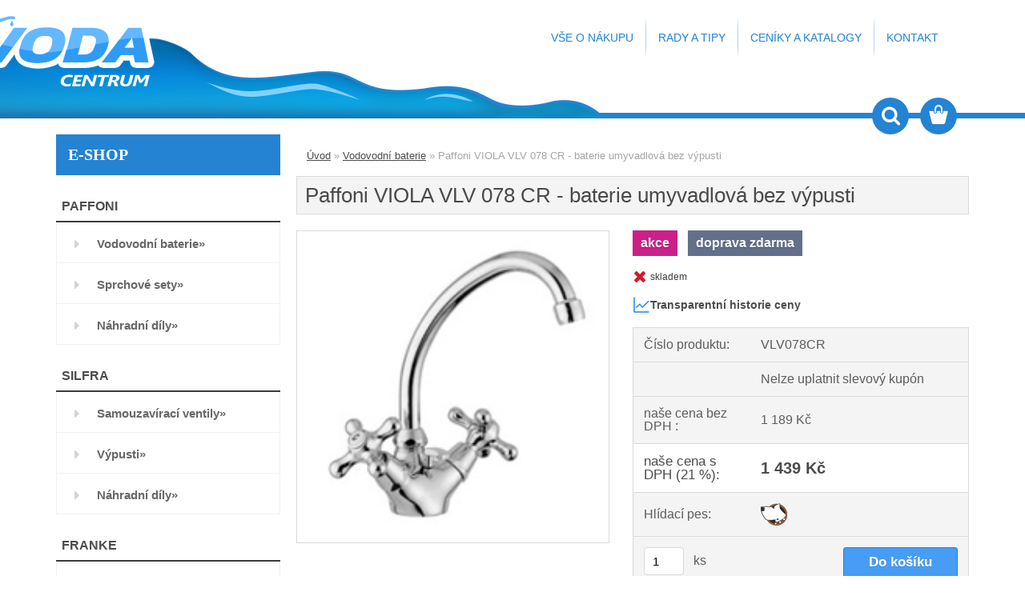

--- FILE ---
content_type: text/html; charset=utf-8
request_url: https://www.vodacentrum.cz/Paffoni-VIOLA-VLV-078-CR-baterie-umyvadlova-bez-vypusti-d1598.htm
body_size: 21150
content:


        <!DOCTYPE html>
    <html xmlns:og="http://ogp.me/ns#" xmlns:fb="http://www.facebook.com/2008/fbml" lang="cs" class="tmpl__3rs13">
      <head>
          <script>
              window.cookie_preferences = getCookieSettings('cookie_preferences');
              window.cookie_statistics = getCookieSettings('cookie_statistics');
              window.cookie_marketing = getCookieSettings('cookie_marketing');

              function getCookieSettings(cookie_name) {
                  if (document.cookie.length > 0)
                  {
                      cookie_start = document.cookie.indexOf(cookie_name + "=");
                      if (cookie_start != -1)
                      {
                          cookie_start = cookie_start + cookie_name.length + 1;
                          cookie_end = document.cookie.indexOf(";", cookie_start);
                          if (cookie_end == -1)
                          {
                              cookie_end = document.cookie.length;
                          }
                          return unescape(document.cookie.substring(cookie_start, cookie_end));
                      }
                  }
                  return false;
              }
          </script>
                    <script async src="https://www.googletagmanager.com/gtag/js?id="></script>
                            <script>
                    window.dataLayer = window.dataLayer || [];
                    function gtag(){dataLayer.push(arguments)};
                    gtag('consent', 'default', {
                        'ad_storage': String(window.cookie_marketing) !== 'false' ? 'granted' : 'denied',
                        'analytics_storage': String(window.cookie_statistics) !== 'false' ? 'granted' : 'denied',
                        'ad_personalization': String(window.cookie_statistics) !== 'false' ? 'granted' : 'denied',
                        'ad_user_data': String(window.cookie_statistics) !== 'false' ? 'granted' : 'denied'
                    });
                    dataLayer.push({
                        'event': 'default_consent'
                    });
                </script>
                        <title>Vodovodní baterie | Paffoni VIOLA VLV 078 CR - baterie umyvadlová bez výpusti | Vodacentrum.cz | Funkční i elegantní dřezy, baterie a digestoře</title>
        <script type="text/javascript">var action_unavailable='action_unavailable';var id_language = 'cs';var id_country_code = 'CZ';var language_code = 'cs-CZ';var path_request = '/request.php';var type_request = 'POST';var cache_break = "2517"; var enable_console_debug = false; var enable_logging_errors = false;var administration_id_language = 'cs';var administration_id_country_code = 'CZ';</script>          <script type="text/javascript" src="//ajax.googleapis.com/ajax/libs/jquery/1.8.3/jquery.min.js"></script>
          <script type="text/javascript" src="//code.jquery.com/ui/1.12.1/jquery-ui.min.js" ></script>
                  <script src="/wa_script/js/jquery.hoverIntent.minified.js?_=2025-01-14-11-59" type="text/javascript"></script>
        <script type="text/javascript" src="/admin/jscripts/jquery.qtip.min.js?_=2025-01-14-11-59"></script>
                  <script src="/wa_script/js/jquery.selectBoxIt.min.js?_=2025-01-14-11-59" type="text/javascript"></script>
                  <script src="/wa_script/js/bs_overlay.js?_=2025-01-14-11-59" type="text/javascript"></script>
        <script src="/wa_script/js/bs_design.js?_=2025-01-14-11-59" type="text/javascript"></script>
        <script src="/admin/jscripts/wa_translation.js?_=2025-01-14-11-59" type="text/javascript"></script>
        <link rel="stylesheet" type="text/css" href="/css/jquery.selectBoxIt.wa_script.css?_=2025-01-14-11-59" media="screen, projection">
        <link rel="stylesheet" type="text/css" href="/css/jquery.qtip.lupa.css?_=2025-01-14-11-59">
        
                  <script src="/wa_script/js/jquery.colorbox-min.js?_=2025-01-14-11-59" type="text/javascript"></script>
          <link rel="stylesheet" type="text/css" href="/css/colorbox.css?_=2025-01-14-11-59">
          <script type="text/javascript">
            jQuery(document).ready(function() {
              (function() {
                function createGalleries(rel) {
                  var regex = new RegExp(rel + "\\[(\\d+)]"),
                      m, group = "g_" + rel, groupN;
                  $("a[rel*=" + rel + "]").each(function() {
                    m = regex.exec(this.getAttribute("rel"));
                    if(m) {
                      groupN = group + m[1];
                    } else {
                      groupN = group;
                    }
                    $(this).colorbox({
                      rel: groupN,
                      slideshow:false,
                       maxWidth: "85%",
                       maxHeight: "85%",
                       returnFocus: false
                    });
                  });
                }
                createGalleries("lytebox");
                createGalleries("lyteshow");
              })();
            });</script>
          <script type="text/javascript">
      function init_products_hovers()
      {
        jQuery(".product").hoverIntent({
          over: function(){
            jQuery(this).find(".icons_width_hack").animate({width: "130px"}, 300, function(){});
          } ,
          out: function(){
            jQuery(this).find(".icons_width_hack").animate({width: "10px"}, 300, function(){});
          },
          interval: 40
        });
      }
      jQuery(document).ready(function(){

        jQuery(".param select, .sorting select").selectBoxIt();

        jQuery(".productFooter").click(function()
        {
          var $product_detail_link = jQuery(this).parent().find("a:first");

          if($product_detail_link.length && $product_detail_link.attr("href"))
          {
            window.location.href = $product_detail_link.attr("href");
          }
        });
        init_products_hovers();
        
        ebar_details_visibility = {};
        ebar_details_visibility["user"] = false;
        ebar_details_visibility["basket"] = false;

        ebar_details_timer = {};
        ebar_details_timer["user"] = setTimeout(function(){},100);
        ebar_details_timer["basket"] = setTimeout(function(){},100);

        function ebar_set_show($caller)
        {
          var $box_name = $($caller).attr("id").split("_")[0];

          ebar_details_visibility["user"] = false;
          ebar_details_visibility["basket"] = false;

          ebar_details_visibility[$box_name] = true;

          resolve_ebar_set_visibility("user");
          resolve_ebar_set_visibility("basket");
        }

        function ebar_set_hide($caller)
        {
          var $box_name = $($caller).attr("id").split("_")[0];

          ebar_details_visibility[$box_name] = false;

          clearTimeout(ebar_details_timer[$box_name]);
          ebar_details_timer[$box_name] = setTimeout(function(){resolve_ebar_set_visibility($box_name);},300);
        }

        function resolve_ebar_set_visibility($box_name)
        {
          if(   ebar_details_visibility[$box_name]
             && jQuery("#"+$box_name+"_detail").is(":hidden"))
          {
            jQuery("#"+$box_name+"_detail").slideDown(300);
          }
          else if(   !ebar_details_visibility[$box_name]
                  && jQuery("#"+$box_name+"_detail").not(":hidden"))
          {
            jQuery("#"+$box_name+"_detail").slideUp(0, function() {
              $(this).css({overflow: ""});
            });
          }
        }

        
        jQuery("#user_icon").hoverIntent({
          over: function(){
            ebar_set_show(this);
            jQuery("#ebar_right_content .img_cart, #basket_icon").qtip("hide");
          } ,
          out: function(){
            ebar_set_hide(this);
          },
          interval: 40
        });
        
        jQuery("#user_icon").click(function(e)
        {
          if(jQuery(e.target).attr("id") == "user_icon")
          {
            window.location.href = "https://www.vodacentrum.cz/vodoinstalacni-a-sanitarni-technika/e-login/";
          }
        });

        jQuery("#basket_icon").click(function(e)
        {
          if(jQuery(e.target).attr("id") == "basket_icon")
          {
            window.location.href = "https://www.vodacentrum.cz/vodoinstalacni-a-sanitarni-technika/e-basket/";
          }
        });
      BS.Basket.$default_top_basket = false;
      });
    </script>        <meta http-equiv="Content-language" content="cs">
        <meta http-equiv="Content-Type" content="text/html; charset=utf-8">
        <meta name="language" content="czech">
        <meta name="keywords" content="paffoni,viola,vlv,078,baterie,umyvadlová,bez,výpusti">
        <meta name="description" content="Baterie umyvadlová bez výpusti
Série - VIOLA
Materiál - Chrom
Tuto baterii lze objednat také v následujících barvách:
CO - chrom/zlato, CC - bílá/">
        <meta name="revisit-after" content="1 Days">
        <meta name="distribution" content="global">
        <meta name="expires" content="never">
                  <meta name="expires" content="never">
                    <link rel="previewimage" href="https://www.vodacentrum.cz/fotky38235/fotos/_vyr_1598vlv078.jpg" />
                    <link rel="canonical" href="https://www.vodacentrum.cz/Paffoni-VIOLA-VLV-078-CR-baterie-umyvadlova-bez-vypusti-d1598.htm?tab=description"/>
          <meta property="og:image" content="http://www.vodacentrum.cz/fotky38235/fotos/_vyr_1598vlv078.jpg" />
<meta property="og:image:secure_url" content="https://www.vodacentrum.cz/fotky38235/fotos/_vyr_1598vlv078.jpg" />
<meta property="og:image:type" content="image/jpeg" />

<meta name="google-site-verification" content="kD3JbxwyH55Qv-BarqA1YZDdFQA8QPGpM71RCif7M68"/>            <meta name="robots" content="index, follow">
                      <link href="//www.vodacentrum.cz/fotky38235/voda_favicon.ico" rel="icon" type="image/x-icon">
          <link rel="shortcut icon" type="image/x-icon" href="//www.vodacentrum.cz/fotky38235/voda_favicon.ico">
                  <link rel="stylesheet" type="text/css" href="/css/lang_dependent_css/lang_cs.css?_=2025-01-14-11-59" media="screen, projection">
                <link rel='stylesheet' type='text/css' href='/wa_script/js/styles.css?_=2025-01-14-11-59'>
        <script language='javascript' type='text/javascript' src='/wa_script/js/javascripts.js?_=2025-01-14-11-59'></script>
        <script language='javascript' type='text/javascript' src='/wa_script/js/check_tel.js?_=2025-01-14-11-59'></script>
          <script src="/assets/javascripts/buy_button.js?_=2025-01-14-11-59"></script>
            <script type="text/javascript" src="/wa_script/js/bs_user.js?_=2025-01-14-11-59"></script>
        <script type="text/javascript" src="/wa_script/js/bs_fce.js?_=2025-01-14-11-59"></script>
        <script type="text/javascript" src="/wa_script/js/bs_fixed_bar.js?_=2025-01-14-11-59"></script>
        <script type="text/javascript" src="/bohemiasoft/js/bs.js?_=2025-01-14-11-59"></script>
        <script src="/wa_script/js/jquery.number.min.js?_=2025-01-14-11-59" type="text/javascript"></script>
        <script type="text/javascript">
            BS.User.id = 38235;
            BS.User.domain = "vodoinstalacni-a-sanitarni-technika";
            BS.User.is_responsive_layout = true;
            BS.User.max_search_query_length = 50;
            BS.User.max_autocomplete_words_count = 5;

            WA.Translation._autocompleter_ambiguous_query = ' Hledavý výraz je pro našeptávač příliš obecný. Zadejte prosím další znaky, slova nebo pokračujte odesláním formuláře pro vyhledávání.';
            WA.Translation._autocompleter_no_results_found = ' Nebyly nalezeny žádné produkty ani kategorie.';
            WA.Translation._error = " Chyba";
            WA.Translation._success = " Nastaveno";
            WA.Translation._warning = " Upozornění";
            WA.Translation._multiples_inc_notify = '<p class="multiples-warning"><strong>Tento produkt je možné objednat pouze v násobcích #inc#. </strong><br><small>Vámi zadaný počet kusů byl navýšen dle tohoto násobku.</small></p>';
            WA.Translation._shipping_change_selected = " Změnit...";
            WA.Translation._shipping_deliver_to_address = " Zásilka bude doručena na zvolenou adresu";

            BS.Design.template = {
              name: "3rs13",
              is_selected: function(name) {
                if(Array.isArray(name)) {
                  return name.indexOf(this.name) > -1;
                } else {
                  return name === this.name;
                }
              }
            };
            BS.Design.isLayout3 = true;
            BS.Design.templates = {
              TEMPLATE_ARGON: "argon",TEMPLATE_NEON: "neon",TEMPLATE_CARBON: "carbon",TEMPLATE_XENON: "xenon",TEMPLATE_AURUM: "aurum",TEMPLATE_CUPRUM: "cuprum",TEMPLATE_ERBIUM: "erbium",TEMPLATE_CADMIUM: "cadmium",TEMPLATE_BARIUM: "barium",TEMPLATE_CHROMIUM: "chromium",TEMPLATE_SILICIUM: "silicium",TEMPLATE_IRIDIUM: "iridium",TEMPLATE_INDIUM: "indium",TEMPLATE_OXYGEN: "oxygen",TEMPLATE_HELIUM: "helium",TEMPLATE_FLUOR: "fluor",TEMPLATE_FERRUM: "ferrum",TEMPLATE_TERBIUM: "terbium",TEMPLATE_URANIUM: "uranium",TEMPLATE_ZINCUM: "zincum",TEMPLATE_CERIUM: "cerium",TEMPLATE_KRYPTON: "krypton",TEMPLATE_THORIUM: "thorium",TEMPLATE_ETHERUM: "etherum",TEMPLATE_KRYPTONIT: "kryptonit",TEMPLATE_TITANIUM: "titanium",TEMPLATE_PLATINUM: "platinum"            };
        </script>
                  <script src="/js/progress_button/modernizr.custom.js"></script>
                      <link rel="stylesheet" type="text/css" href="/bower_components/owl.carousel/dist/assets/owl.carousel.min.css" />
            <link rel="stylesheet" type="text/css" href="/bower_components/owl.carousel/dist/assets/owl.theme.default.min.css" />
            <script src="/bower_components/owl.carousel/dist/owl.carousel.min.js"></script>
                    <link rel="stylesheet" type="text/css" href="//static.bohemiasoft.com/jave/style.css?_=2025-01-14-11-59" media="screen">
                    <link rel="stylesheet" type="text/css" href="/css/font-awesome.4.7.0.min.css" media="screen">
          <link rel="stylesheet" type="text/css" href="/sablony/nove/3rs13/3rs13blue/css/product_var3.css?_=2025-01-14-11-59" media="screen">
                    <link rel="stylesheet"
                type="text/css"
                id="tpl-editor-stylesheet"
                href="/sablony/nove/3rs13/3rs13blue/css/colors.css?_=2025-01-14-11-59"
                media="screen">

          <meta name="viewport" content="width=device-width, initial-scale=1.0">
          <link rel="stylesheet" 
                   type="text/css" 
                   href="https://static.bohemiasoft.com/custom-css/argon.css?_1764923345" 
                   media="screen">            <script src="//static.bohemiasoft.com/jave/js/jquery.masonry.min.js?_=2025-01-14-11-59" type="text/javascript"></script>
            <style type="text/css">
               <!--#site_logo{
                  width: 275px;
                  height: 100px;
                  background-image: url('/fotky38235/design_setup/images/custom_image_logo.png?cache_time=1463386774');
                  background-repeat: no-repeat;
                  
                }html body .myheader { 
          background-image: url('/fotky38235/design_setup/images/custom_image_centerpage.png?cache_time=1463386774');
          border: black;
          background-repeat: no-repeat;
          background-position: 50% 0%;
          background-color: #ffffff;
        }#page_background{
                  background-image: none;
                  background-repeat: repeat;
                  background-position: 0px 0px;
                  background-color: #fafafa;
                }.bgLupa{
                  padding: 0;
                  border: none;
                }

 :root { 
 }
-->
                </style>          <link rel="stylesheet" type="text/css" href="/fotky38235/design_setup/css/user_defined.css?_=1466575547" media="screen, projection">
                    <script type="text/javascript" src="/admin/jscripts/wa_dialogs.js?_=2025-01-14-11-59"></script>
        <script async src="https://www.googletagmanager.com/gtag/js?id=UA-85788238-1"></script><script>
window.dataLayer = window.dataLayer || [];
function gtag(){dataLayer.push(arguments);}
gtag('js', new Date());
gtag('config', 'AW-827331898', { debug_mode: true });
gtag('config', 'UA-85788238-1', { debug_mode: true });
</script>        <script type="text/javascript" src="/wa_script/js/search_autocompleter.js?_=2025-01-14-11-59"></script>
                <link rel="stylesheet" type="text/css" href="/assets/vendor/magnific-popup/magnific-popup.css" />
      <script src="/assets/vendor/magnific-popup/jquery.magnific-popup.js"></script>
      <script type="text/javascript">
        BS.env = {
          decPoint: ",",
          basketFloatEnabled: false        };
      </script>
      <script type="text/javascript" src="/node_modules/select2/dist/js/select2.min.js"></script>
      <script type="text/javascript" src="/node_modules/maximize-select2-height/maximize-select2-height.min.js"></script>
      <script type="text/javascript">
        (function() {
          $.fn.select2.defaults.set("language", {
            noResults: function() {return " Nenalezeny žádné položky"},
            inputTooShort: function(o) {
              var n = o.minimum - o.input.length;
              return " Prosím zadejte #N# nebo více znaků.".replace("#N#", n);
            }
          });
          $.fn.select2.defaults.set("width", "100%")
        })();

      </script>
      <link type="text/css" rel="stylesheet" href="/node_modules/select2/dist/css/select2.min.css" />
      <script type="text/javascript" src="/wa_script/js/countdown_timer.js?_=2025-01-14-11-59"></script>
      <script type="text/javascript" src="/wa_script/js/app.js?_=2025-01-14-11-59"></script>
      <script type="text/javascript" src="/node_modules/jquery-validation/dist/jquery.validate.min.js"></script>

      
          </head>
      <body class="lang-cs layout3 not-home page-product-detail page-product-1598 basket-empty slider_available template-slider-custom vat-payer-y alternative-currency-n" >
        <a name="topweb"></a>
        
  <div id="responsive_layout_large"></div><div id="page">    <script type="text/javascript">
      var responsive_articlemenu_name = ' Menu';
      var responsive_eshopmenu_name = ' E-shop';
    </script>
        <link rel="stylesheet" type="text/css" href="/css/masterslider.css?_=2025-01-14-11-59" media="screen, projection">
    <script type="text/javascript" src="/js/masterslider.min.js"></script>
    <div class="myheader">
                <div class="navigate_bar">
            <div class="logo-wrapper">
            <a id="site_logo" href="//www.vodacentrum.cz" class="mylogo" aria-label="Logo"></a>
    </div>
                        <!--[if IE 6]>
    <style>
    #main-menu ul ul{visibility:visible;}
    </style>
    <![endif]-->

    
    <div id="topmenu"><!-- TOPMENU -->
            <div id="main-menu" class="">
                 <ul>
            <li class="eshop-menu-home">
              <a href="//www.vodacentrum.cz" class="top_parent_act" aria-label="Homepage">
                              </a>
            </li>
          </ul>
          
<ul><li class="eshop-menu-3 eshop-menu-order-1 eshop-menu-odd"><a href="/VSE-O-NAKUPU-a3_0.htm"  class="top_parent">VŠE O NÁKUPU</a> <ul><!--[if lte IE 7]><table><tr><td><![endif]--> <li class="eshop-submenu-3"><a href="/Doprava-a-platba-a3_3.htm" >Doprava a platba</a></li><li class="eshop-submenu-4"><a href="/Obchodni-podminky-a3_4.htm" >Obchodní podmínky</a></li><li class="eshop-submenu-6"><a href="/Reklamacni-rad-a3_6.htm" >Reklamační řád</a></li> <!--[if lte IE 7]></td></tr></table><![endif]--></ul> 
</li></ul>
<ul><li class="eshop-menu-2 eshop-menu-order-2 eshop-menu-even"><a href="/RADY-A-TIPY-a2_0.htm"  class="top_parent">RADY A TIPY</a>
</li></ul>
<ul><li class="eshop-menu-4 eshop-menu-order-3 eshop-menu-odd"><a href="/CENIKY-A-KATALOGY-a4_0.htm"  class="top_parent">CENÍKY A KATALOGY</a>
</li></ul>
<ul><li class="eshop-menu-5 eshop-menu-order-4 eshop-menu-even"><a href="/KONTAKT-a5_0.htm"  class="top_parent">KONTAKT</a> <ul><!--[if lte IE 7]><table><tr><td><![endif]--> <li class="eshop-submenu-5"><a href="/O-nas-a5_5.htm" >O nás</a></li> <!--[if lte IE 7]></td></tr></table><![endif]--></ul> 
</li></ul>      </div>
    </div><!-- END TOPMENU -->
        <div id="search">
      <form name="search" id="searchForm" action="/search-engine.htm" method="GET" enctype="multipart/form-data">
        <label for="q" class="title_left2"> Hľadanie</label>
        <p>
          <input name="slovo" type="text" class="inputBox" id="q" placeholder=" Zadejte text vyhledávání" maxlength="50">
          
          <input type="hidden" id="source_service" value="www.webareal.cz">
        </p>
        <div class="wrapper_search_submit">
          <input type="submit" class="search_submit" aria-label="search" name="search_submit" value="">
        </div>
        <div id="search_setup_area">
          <input id="hledatjak2" checked="checked" type="radio" name="hledatjak" value="2">
          <label for="hledatjak2">Hledat ve zboží</label>
          <br />
          <input id="hledatjak1"  type="radio" name="hledatjak" value="1">
          <label for="hledatjak1">Hledat v článcích</label>
                    <script type="text/javascript">
            function resolve_search_mode_visibility()
            {
              if (jQuery('form[name=search] input').is(':focus'))
              {
                if (jQuery('#search_setup_area').is(':hidden'))
                {
                  jQuery('#search_setup_area').slideDown(400);
                }
              }
              else
              {
                if (jQuery('#search_setup_area').not(':hidden'))
                {
                  jQuery('#search_setup_area').slideUp(400);
                }
              }
            }

            $('form[name=search] input').click(function() {
              this.focus();
            });

            jQuery('form[name=search] input')
                .focus(function() {
                  resolve_search_mode_visibility();
                })
                .blur(function() {
                  setTimeout(function() {
                    resolve_search_mode_visibility();
                  }, 1000);
                });

          </script>
                  </div>
      </form>
    </div>
          </div>
          </div>
    <div id="page_background">      <div class="hack-box"><!-- HACK MIN WIDTH FOR IE 5, 5.5, 6  -->
                  <div id="masterpage" ><!-- MASTER PAGE -->
              <div id="header">          </div><!-- END HEADER -->
          
  <div id="ebar" class="" >        <div id="ebar_set">
                <div id="user_icon">

                            <div id="user_detail">
                    <div id="user_arrow_tag"></div>
                    <div id="user_content_tag">
                        <div id="user_content_tag_bg">
                            <a href="/vodoinstalacni-a-sanitarni-technika/e-login/"
                               class="elink user_login_text"
                               >
                               Přihlášení                            </a>
                            <a href="/vodoinstalacni-a-sanitarni-technika/e-register/"
                               class="elink user-logout user_register_text"
                               >
                               Nová registrace                            </a>
                        </div>
                    </div>
                </div>
            
        </div>
        
                <div id="basket_icon" >
            <div id="basket_detail">
                <div id="basket_arrow_tag"></div>
                <div id="basket_content_tag">
                    <a id="quantity_tag" href="/vodoinstalacni-a-sanitarni-technika/e-basket" rel="nofollow" class="elink"><span class="quantity_count">0</span></a>
                                    </div>
            </div>
        </div>
                <a id="basket_tag"
           href="vodoinstalacni-a-sanitarni-technika/e-basket"
           rel="nofollow"
           class="elink">
            <span id="basket_tag_left">&nbsp;</span>
            <span id="basket_tag_right">
                0 ks            </span>
        </a>
                </div></div>          <div id="aroundpage"><!-- AROUND PAGE -->
            
      <!-- LEFT BOX -->
      <div id="left-box">
              <div class="menu-typ-2 masonry_enabled" id="left_eshop">
                <p class="title_left_eshop">E-SHOP</p>
          
        <div id="inleft_eshop">
          <div class="leftmenu">
                <ul class="root-eshop-menu">
              <li class="leftmenuCat category-menu-sep-8 category-menu-sep-order-1">
          PAFFONI        </li>

                <li class="sub leftmenuDef category-menu-1 category-menu-order-1 category-menu-odd selected-category">
          <a href="/Vodovodni-baterie-c1_0_1.htm">Vodovodní baterie&#187;      <!--[if IE 7]><!--></a><!--<![endif]-->
      <!--[if lte IE 6]><table><tr><td><![endif]-->
          <ul class="eshop-submenu level-2">
              <li class="sub leftmenuDef category-submenu-1 masonry_item">
          <a href="/Umyvadlove-baterie-c1_1_2.htm">Umyvadlové baterie&#187;      <!--[if IE 7]><!--></a><!--<![endif]-->
      <!--[if lte IE 6]><table><tr><td><![endif]-->
          <ul class="eshop-submenu level-3">
              <li class="sub leftmenuDef category-submenu-2">
          <a href="/Pakove-c1_2_3.htm">Pákové&#187;      <!--[if IE 7]><!--></a><!--<![endif]-->
      <!--[if lte IE 6]><table><tr><td><![endif]-->
          <ul class="eshop-submenu level-4">
              <li class="leftmenuDef category-submenu-105">
          <a href="/Nastenne-c1_105_4.htm">Nástěnné</a>        </li>

                <li class="leftmenuDef category-submenu-106">
          <a href="/Stojankove-c1_106_4.htm">Stojánkové</a>        </li>

            </ul>
      <style>
        #left-box .remove_point a::before
        {
          display: none;
        }
      </style>
          <!--[if lte IE 6]></td></tr></table></a><![endif]-->
      </a>        </li>

                <li class="leftmenuDef category-submenu-18">
          <a href="/Kohoutkove-c1_18_3.htm">Kohoutkové</a>        </li>

            </ul>
      <style>
        #left-box .remove_point a::before
        {
          display: none;
        }
      </style>
          <!--[if lte IE 6]></td></tr></table></a><![endif]-->
      </a>        </li>

                <li class="sub leftmenuDef category-submenu-3 masonry_item">
          <a href="/Vanove-baterie-c1_3_2.htm">Vanové baterie&#187;      <!--[if IE 7]><!--></a><!--<![endif]-->
      <!--[if lte IE 6]><table><tr><td><![endif]-->
          <ul class="eshop-submenu level-3">
              <li class="sub leftmenuDef category-submenu-4">
          <a href="/Pakove-c1_4_3.htm">Pákové&#187;      <!--[if IE 7]><!--></a><!--<![endif]-->
      <!--[if lte IE 6]><table><tr><td><![endif]-->
          <ul class="eshop-submenu level-4">
              <li class="leftmenuDef category-submenu-103">
          <a href="/Nastenne-c1_103_4.htm">Nástěnné</a>        </li>

                <li class="leftmenuDef category-submenu-104">
          <a href="/Na-hranu-vany-c1_104_4.htm">Na hranu vany</a>        </li>

            </ul>
      <style>
        #left-box .remove_point a::before
        {
          display: none;
        }
      </style>
          <!--[if lte IE 6]></td></tr></table></a><![endif]-->
      </a>        </li>

                <li class="leftmenuDef category-submenu-5">
          <a href="/Kohoutkove-c1_5_3.htm">Kohoutkové</a>        </li>

                <li class="leftmenuDef category-submenu-83">
          <a href="/Termostaticke-c1_83_3.htm">Termostatické</a>        </li>

            </ul>
      <style>
        #left-box .remove_point a::before
        {
          display: none;
        }
      </style>
          <!--[if lte IE 6]></td></tr></table></a><![endif]-->
      </a>        </li>

                <li class="sub leftmenuDef category-submenu-46 masonry_item">
          <a href="/Sprchove-baterie-c1_46_2.htm">Sprchové baterie&#187;      <!--[if IE 7]><!--></a><!--<![endif]-->
      <!--[if lte IE 6]><table><tr><td><![endif]-->
          <ul class="eshop-submenu level-3">
              <li class="leftmenuDef category-submenu-47">
          <a href="/Pakove-c1_47_3.htm">Pákové</a>        </li>

                <li class="leftmenuDef category-submenu-48">
          <a href="/Kohoutkove-c1_48_3.htm">Kohoutkové</a>        </li>

                <li class="sub leftmenuDef category-submenu-84">
          <a href="/Termostaticke-c1_84_3.htm">Termostatické&#187;      <!--[if IE 7]><!--></a><!--<![endif]-->
      <!--[if lte IE 6]><table><tr><td><![endif]-->
          <ul class="eshop-submenu level-4">
              <li class="leftmenuDef category-submenu-107">
          <a href="/Podomitkove-c1_107_4.htm">Podomítkové</a>        </li>

                <li class="leftmenuDef category-submenu-108">
          <a href="/Nastenne-c1_108_4.htm">Nástěnné</a>        </li>

            </ul>
      <style>
        #left-box .remove_point a::before
        {
          display: none;
        }
      </style>
          <!--[if lte IE 6]></td></tr></table></a><![endif]-->
      </a>        </li>

            </ul>
      <style>
        #left-box .remove_point a::before
        {
          display: none;
        }
      </style>
          <!--[if lte IE 6]></td></tr></table></a><![endif]-->
      </a>        </li>

                <li class="sub leftmenuDef category-submenu-6 masonry_item">
          <a href="/Bidetove-baterie-c1_6_2.htm">Bidetové baterie&#187;      <!--[if IE 7]><!--></a><!--<![endif]-->
      <!--[if lte IE 6]><table><tr><td><![endif]-->
          <ul class="eshop-submenu level-3">
              <li class="leftmenuDef category-submenu-7">
          <a href="/Pakove-c1_7_3.htm">Pákové</a>        </li>

                <li class="leftmenuDef category-submenu-8">
          <a href="/Kohoutkove-c1_8_3.htm">Kohoutkové</a>        </li>

            </ul>
      <style>
        #left-box .remove_point a::before
        {
          display: none;
        }
      </style>
          <!--[if lte IE 6]></td></tr></table></a><![endif]-->
      </a>        </li>

                <li class="sub leftmenuDef category-submenu-49 masonry_item">
          <a href="/Drezove-baterie-c1_49_2.htm">Dřezové baterie&#187;      <!--[if IE 7]><!--></a><!--<![endif]-->
      <!--[if lte IE 6]><table><tr><td><![endif]-->
          <ul class="eshop-submenu level-3">
              <li class="sub leftmenuDef category-submenu-50">
          <a href="/Stojankove-c1_50_3.htm">Stojánkové&#187;      <!--[if IE 7]><!--></a><!--<![endif]-->
      <!--[if lte IE 6]><table><tr><td><![endif]-->
          <ul class="eshop-submenu level-4">
              <li class="leftmenuDef category-submenu-52">
          <a href="/Pakove-c1_52_4.htm">Pákové</a>        </li>

                <li class="leftmenuDef category-submenu-53">
          <a href="/Kohoutkove-c1_53_4.htm">Kohoutkové</a>        </li>

                <li class="leftmenuDef category-submenu-54">
          <a href="/Termostaticke-c1_54_4.htm">Termostatické</a>        </li>

            </ul>
      <style>
        #left-box .remove_point a::before
        {
          display: none;
        }
      </style>
          <!--[if lte IE 6]></td></tr></table></a><![endif]-->
      </a>        </li>

                <li class="sub leftmenuDef category-submenu-51">
          <a href="/Nastenne-c1_51_3.htm">Nástěnné&#187;      <!--[if IE 7]><!--></a><!--<![endif]-->
      <!--[if lte IE 6]><table><tr><td><![endif]-->
          <ul class="eshop-submenu level-4">
              <li class="leftmenuDef category-submenu-55">
          <a href="/Pakove-c1_55_4.htm">Pákové</a>        </li>

                <li class="leftmenuDef category-submenu-56">
          <a href="/Kohoutkove-c1_56_4.htm">Kohoutkové</a>        </li>

            </ul>
      <style>
        #left-box .remove_point a::before
        {
          display: none;
        }
      </style>
          <!--[if lte IE 6]></td></tr></table></a><![endif]-->
      </a>        </li>

            </ul>
      <style>
        #left-box .remove_point a::before
        {
          display: none;
        }
      </style>
          <!--[if lte IE 6]></td></tr></table></a><![endif]-->
      </a>        </li>

            </ul>
      <style>
        #left-box .remove_point a::before
        {
          display: none;
        }
      </style>
          <!--[if lte IE 6]></td></tr></table></a><![endif]-->
      </a>        </li>

                <li class="sub leftmenuDef category-menu-11 category-menu-order-2 category-menu-even">
          <a href="/Sprchove-sety-c11_0_1.htm">Sprchové sety&#187;      <!--[if IE 7]><!--></a><!--<![endif]-->
      <!--[if lte IE 6]><table><tr><td><![endif]-->
          <ul class="eshop-submenu level-2">
              <li class="leftmenuDef category-submenu-57 masonry_item">
          <a href="/S-hlavovou-sprchou-c11_57_2.htm">S hlavovou sprchou</a>        </li>

                <li class="leftmenuDef category-submenu-58 masonry_item">
          <a href="/S-rucni-sprchou-c11_58_2.htm">S ruční sprchou</a>        </li>

                <li class="leftmenuDef category-submenu-100 masonry_item">
          <a href="/Sprchove-tyce-c11_100_2.htm">Sprchové tyče</a>        </li>

                <li class="leftmenuDef category-submenu-102 masonry_item">
          <a href="/Sprchove-komplety-c11_102_2.htm">Sprchové komplety</a>        </li>

            </ul>
      <style>
        #left-box .remove_point a::before
        {
          display: none;
        }
      </style>
          <!--[if lte IE 6]></td></tr></table></a><![endif]-->
      </a>        </li>

                <li class="sub leftmenuDef category-menu-4 category-menu-order-3 category-menu-odd">
          <a href="/Nahradni-dily-c4_0_1.htm">Náhradní díly&#187;      <!--[if IE 7]><!--></a><!--<![endif]-->
      <!--[if lte IE 6]><table><tr><td><![endif]-->
          <ul class="eshop-submenu level-2">
              <li class="leftmenuDef category-submenu-17 masonry_item">
          <a href="/Packy-c4_17_2.htm">Páčky</a>        </li>

                <li class="leftmenuDef category-submenu-19 masonry_item">
          <a href="/Perlatory-c4_19_2.htm">Perlátory</a>        </li>

                <li class="leftmenuDef category-submenu-20 masonry_item">
          <a href="/Vytokove-trubice-c4_20_2.htm">Výtokové trubice</a>        </li>

                <li class="leftmenuDef category-submenu-21 masonry_item">
          <a href="/Prepinace-c4_21_2.htm">Přepínače </a>        </li>

                <li class="leftmenuDef category-submenu-22 masonry_item">
          <a href="/Kartuse-a-kuzelky-c4_22_2.htm">Kartuše a kuželky</a>        </li>

                <li class="leftmenuDef category-submenu-23 masonry_item">
          <a href="/Sprchove-hadice-c4_23_2.htm">Sprchové hadice</a>        </li>

                <li class="leftmenuDef category-submenu-24 masonry_item">
          <a href="/Rucni-sprchy-c4_24_2.htm">Ruční sprchy</a>        </li>

                <li class="leftmenuDef category-submenu-99 masonry_item">
          <a href="/Ostatni-c4_99_2.htm">Ostatní</a>        </li>

                <li class="leftmenuDef category-submenu-101 masonry_item">
          <a href="/Drzaky-ramena-a-hlavice-c4_101_2.htm">Držáky, ramena a hlavice</a>        </li>

            </ul>
      <style>
        #left-box .remove_point a::before
        {
          display: none;
        }
      </style>
          <!--[if lte IE 6]></td></tr></table></a><![endif]-->
      </a>        </li>

                <li class="leftmenuCat category-menu-sep-9 category-menu-sep-order-2">
          SILFRA        </li>

                <li class="sub leftmenuDef category-menu-5 category-menu-order-4 category-menu-even">
          <a href="/Samouzaviraci-ventily-c5_0_1.htm">Samouzavírací ventily&#187;      <!--[if IE 7]><!--></a><!--<![endif]-->
      <!--[if lte IE 6]><table><tr><td><![endif]-->
          <ul class="eshop-submenu level-2">
              <li class="leftmenuDef category-submenu-27 masonry_item">
          <a href="/Sprchove-ventily-c5_27_2.htm">Sprchové ventily</a>        </li>

                <li class="leftmenuDef category-submenu-28 masonry_item">
          <a href="/Pisoarove-ventily-c5_28_2.htm">Pisoárové ventily</a>        </li>

                <li class="leftmenuDef category-submenu-29 masonry_item">
          <a href="/Splachovaci-ventily-c5_29_2.htm">Splachovací ventily</a>        </li>

                <li class="leftmenuDef category-submenu-85 masonry_item">
          <a href="/Umyvadlove-ventily-c5_85_2.htm">Umyvadlové ventily</a>        </li>

            </ul>
      <style>
        #left-box .remove_point a::before
        {
          display: none;
        }
      </style>
          <!--[if lte IE 6]></td></tr></table></a><![endif]-->
      </a>        </li>

                <li class="sub leftmenuDef category-menu-6 category-menu-order-5 category-menu-odd">
          <a href="/Vypusti-c6_0_1.htm">Výpusti&#187;      <!--[if IE 7]><!--></a><!--<![endif]-->
      <!--[if lte IE 6]><table><tr><td><![endif]-->
          <ul class="eshop-submenu level-2">
              <li class="sub leftmenuDef category-submenu-30 masonry_item">
          <a href="/Vanove-vypusti-c6_30_2.htm">Vanové výpusti&#187;      <!--[if IE 7]><!--></a><!--<![endif]-->
      <!--[if lte IE 6]><table><tr><td><![endif]-->
          <ul class="eshop-submenu level-3">
              <li class="leftmenuDef category-submenu-31">
          <a href="/Automaticka-s-bowdenovym-lankem-c6_31_3.htm">Automatická (s bowdenovým lankem)</a>        </li>

            </ul>
      <style>
        #left-box .remove_point a::before
        {
          display: none;
        }
      </style>
          <!--[if lte IE 6]></td></tr></table></a><![endif]-->
      </a>        </li>

                <li class="sub leftmenuDef category-submenu-60 masonry_item">
          <a href="/Umyvadlove-vypusti-c6_60_2.htm">Umyvadlové výpusti&#187;      <!--[if IE 7]><!--></a><!--<![endif]-->
      <!--[if lte IE 6]><table><tr><td><![endif]-->
          <ul class="eshop-submenu level-3">
              <li class="leftmenuDef category-submenu-61">
          <a href="/S-prepadovymi-otvory-c6_61_3.htm">S přepadovými otvory</a>        </li>

                <li class="leftmenuDef category-submenu-62">
          <a href="/Bez-prepadovych-otvoru-c6_62_3.htm">Bez přepadových otvorů</a>        </li>

                <li class="leftmenuDef category-submenu-63">
          <a href="/Univerzalni-c6_63_3.htm">Univerzální</a>        </li>

            </ul>
      <style>
        #left-box .remove_point a::before
        {
          display: none;
        }
      </style>
          <!--[if lte IE 6]></td></tr></table></a><![endif]-->
      </a>        </li>

            </ul>
      <style>
        #left-box .remove_point a::before
        {
          display: none;
        }
      </style>
          <!--[if lte IE 6]></td></tr></table></a><![endif]-->
      </a>        </li>

                <li class="sub leftmenuDef category-menu-12 category-menu-order-6 category-menu-even">
          <a href="/Nahradni-dily-c12_0_1.htm">Náhradní díly&#187;      <!--[if IE 7]><!--></a><!--<![endif]-->
      <!--[if lte IE 6]><table><tr><td><![endif]-->
          <ul class="eshop-submenu level-2">
              <li class="leftmenuDef category-submenu-65 masonry_item">
          <a href="/Kartuse-c12_65_2.htm">Kartuše</a>        </li>

                <li class="leftmenuDef category-submenu-68 masonry_item">
          <a href="/Zatky-c12_68_2.htm">Zátky</a>        </li>

                <li class="leftmenuDef category-submenu-69 masonry_item">
          <a href="/Tela-c12_69_2.htm">Těla</a>        </li>

                <li class="leftmenuDef category-submenu-70 masonry_item">
          <a href="/Ostatni-c12_70_2.htm">Ostatní</a>        </li>

            </ul>
      <style>
        #left-box .remove_point a::before
        {
          display: none;
        }
      </style>
          <!--[if lte IE 6]></td></tr></table></a><![endif]-->
      </a>        </li>

                <li class="leftmenuCat category-menu-sep-10 category-menu-sep-order-3">
          FRANKE        </li>

                <li class="sub leftmenuDef category-menu-16 category-menu-order-7 category-menu-odd">
          <a href="/VYHODNE-SETY-drez-baterie-c16_0_1.htm">VÝHODNÉ SETY dřez + baterie&#187;      <!--[if IE 7]><!--></a><!--<![endif]-->
      <!--[if lte IE 6]><table><tr><td><![endif]-->
          <ul class="eshop-submenu level-2">
              <li class="leftmenuDef category-submenu-109 masonry_item">
          <a href="/granitove-drezy-s-baterii-c16_109_2.htm">granitové dřezy s baterií</a>        </li>

                <li class="leftmenuDef category-submenu-110 masonry_item">
          <a href="/tectonitove-drezy-s-baterii-c16_110_2.htm">tectonitové dřezy s baterií</a>        </li>

                <li class="leftmenuDef category-submenu-111 masonry_item">
          <a href="/nerezove-drezy-s-baterii-c16_111_2.htm">nerezové dřezy s baterií</a>        </li>

            </ul>
      <style>
        #left-box .remove_point a::before
        {
          display: none;
        }
      </style>
          <!--[if lte IE 6]></td></tr></table></a><![endif]-->
      </a>        </li>

                <li class="sub leftmenuDef category-menu-7 category-menu-order-8 category-menu-even">
          <a href="/Drezy-c7_0_1.htm">Dřezy&#187;      <!--[if IE 7]><!--></a><!--<![endif]-->
      <!--[if lte IE 6]><table><tr><td><![endif]-->
          <ul class="eshop-submenu level-2">
              <li class="leftmenuDef category-submenu-72 masonry_item">
          <a href="/Akcni-nabidky-drezu-c7_72_2.htm">Akční nabídky dřezů</a>        </li>

                <li class="sub leftmenuDef category-submenu-38 masonry_item">
          <a href="/Granitove-drezy-c7_38_2.htm">Granitové dřezy&#187;      <!--[if IE 7]><!--></a><!--<![endif]-->
      <!--[if lte IE 6]><table><tr><td><![endif]-->
          <ul class="eshop-submenu level-3">
              <li class="leftmenuDef category-submenu-86">
          <a href="/s-odkapem-c7_86_3.htm">s odkapem</a>        </li>

                <li class="leftmenuDef category-submenu-87">
          <a href="/s-odkapem-a-vanickou-c7_87_3.htm">s odkapem a vaničkou</a>        </li>

                <li class="leftmenuDef category-submenu-88">
          <a href="/jednodrezy-c7_88_3.htm">jednodřezy</a>        </li>

                <li class="leftmenuDef category-submenu-89">
          <a href="/dvoudrezy-c7_89_3.htm">dvoudřezy</a>        </li>

            </ul>
      <style>
        #left-box .remove_point a::before
        {
          display: none;
        }
      </style>
          <!--[if lte IE 6]></td></tr></table></a><![endif]-->
      </a>        </li>

                <li class="sub leftmenuDef category-submenu-39 masonry_item">
          <a href="/Tectonitove-drezy-c7_39_2.htm">Tectonitové dřezy&#187;      <!--[if IE 7]><!--></a><!--<![endif]-->
      <!--[if lte IE 6]><table><tr><td><![endif]-->
          <ul class="eshop-submenu level-3">
              <li class="leftmenuDef category-submenu-92">
          <a href="/s-odkapem-c7_92_3.htm">s odkapem</a>        </li>

                <li class="leftmenuDef category-submenu-93">
          <a href="/s-odkapem-a-vanickou-c7_93_3.htm">s odkapem a vaničkou</a>        </li>

                <li class="leftmenuDef category-submenu-94">
          <a href="/jednodrezy-c7_94_3.htm">jednodřezy</a>        </li>

                <li class="leftmenuDef category-submenu-95">
          <a href="/dvoudrezy-c7_95_3.htm">dvoudřezy</a>        </li>

            </ul>
      <style>
        #left-box .remove_point a::before
        {
          display: none;
        }
      </style>
          <!--[if lte IE 6]></td></tr></table></a><![endif]-->
      </a>        </li>

                <li class="sub leftmenuDef category-submenu-40 masonry_item">
          <a href="/Nerezove-drezy-c7_40_2.htm">Nerezové dřezy&#187;      <!--[if IE 7]><!--></a><!--<![endif]-->
      <!--[if lte IE 6]><table><tr><td><![endif]-->
          <ul class="eshop-submenu level-3">
              <li class="leftmenuDef category-submenu-90">
          <a href="/s-odkapem-c7_90_3.htm">s odkapem</a>        </li>

                <li class="leftmenuDef category-submenu-91">
          <a href="/s-odkapem-a-vanickou-c7_91_3.htm">s odkapem a vaničkou</a>        </li>

                <li class="leftmenuDef category-submenu-41">
          <a href="/jednodrezy-c7_41_3.htm">jednodřezy</a>        </li>

                <li class="leftmenuDef category-submenu-42">
          <a href="/dvoudrezy-c7_42_3.htm">dvoudřezy</a>        </li>

            </ul>
      <style>
        #left-box .remove_point a::before
        {
          display: none;
        }
      </style>
          <!--[if lte IE 6]></td></tr></table></a><![endif]-->
      </a>        </li>

                <li class="leftmenuDef category-submenu-71 masonry_item">
          <a href="/Drezy-do-roviny-c7_71_2.htm">Dřezy do roviny</a>        </li>

                <li class="leftmenuDef category-submenu-73 masonry_item">
          <a href="/Drezy-spodni-montaz-c7_73_2.htm">Dřezy spodní montáž</a>        </li>

            </ul>
      <style>
        #left-box .remove_point a::before
        {
          display: none;
        }
      </style>
          <!--[if lte IE 6]></td></tr></table></a><![endif]-->
      </a>        </li>

                <li class="sub leftmenuDef category-menu-14 category-menu-order-9 category-menu-odd">
          <a href="/Digestore-c14_0_1.htm">Digestoře&#187;      <!--[if IE 7]><!--></a><!--<![endif]-->
      <!--[if lte IE 6]><table><tr><td><![endif]-->
          <ul class="eshop-submenu level-2">
              <li class="leftmenuDef category-submenu-96 masonry_item">
          <a href="/Kominove-c14_96_2.htm">Komínové</a>        </li>

                <li class="leftmenuDef category-submenu-97 masonry_item">
          <a href="/Ostruvkove-c14_97_2.htm">Ostrůvkové</a>        </li>

                <li class="leftmenuDef category-submenu-98 masonry_item">
          <a href="/Ostatni-c14_98_2.htm">Ostatní</a>        </li>

            </ul>
      <style>
        #left-box .remove_point a::before
        {
          display: none;
        }
      </style>
          <!--[if lte IE 6]></td></tr></table></a><![endif]-->
      </a>        </li>

                <li class="leftmenuDef category-menu-15 category-menu-order-10 category-menu-even">
          <a href="/Kuchynske-baterie-c15_0_1.htm">Kuchyňské baterie</a>        </li>

                <li class="sub leftmenuDef category-menu-13 category-menu-order-11 category-menu-odd">
          <a href="/Prislusenstvi-ke-drezum-c13_0_1.htm">Příslušenství ke dřezům&#187;      <!--[if IE 7]><!--></a><!--<![endif]-->
      <!--[if lte IE 6]><table><tr><td><![endif]-->
          <ul class="eshop-submenu level-2">
              <li class="leftmenuDef category-submenu-74 masonry_item">
          <a href="/Ventily-c13_74_2.htm">Ventily</a>        </li>

                <li class="leftmenuDef category-submenu-75 masonry_item">
          <a href="/Sitka-c13_75_2.htm">Sítka</a>        </li>

                <li class="leftmenuDef category-submenu-76 masonry_item">
          <a href="/Davkovace-saponatu-c13_76_2.htm">Dávkovače saponátu</a>        </li>

                <li class="leftmenuDef category-submenu-77 masonry_item">
          <a href="/Misky-do-drezu-c13_77_2.htm">Misky do dřezu</a>        </li>

                <li class="leftmenuDef category-submenu-78 masonry_item">
          <a href="/Pracovni-desky-c13_78_2.htm">Pracovní desky</a>        </li>

                <li class="leftmenuDef category-submenu-79 masonry_item">
          <a href="/Kose-na-nadobi-c13_79_2.htm">Koše na nádobí</a>        </li>

                <li class="leftmenuDef category-submenu-80 masonry_item">
          <a href="/Ostatni-c13_80_2.htm">Ostatní</a>        </li>

            </ul>
      <style>
        #left-box .remove_point a::before
        {
          display: none;
        }
      </style>
          <!--[if lte IE 6]></td></tr></table></a><![endif]-->
      </a>        </li>

                <li class="leftmenuDef category-menu-19 category-menu-order-12 category-menu-even">
          <a href="/Sortery-c19_0_1.htm">Sortery</a>        </li>

            </ul>
      <style>
        #left-box .remove_point a::before
        {
          display: none;
        }
      </style>
              </div>
        </div>

        
        <div id="footleft1">
                  </div>

            </div>
          <div id="left3">
      <div id="inleft3_top"></div>
      <div id="inleft3">
        <div id="fb-root">  </div>
<script>// <![CDATA[
(function(d, s, id) {
  var js, fjs = d.getElementsByTagName(s)[0];
  if (d.getElementById(id)) return;
  js = d.createElement(s); js.id = id;
  js.src = "//connect.facebook.net/cs_CZ/sdk.js#xfbml=1&version=v2.8";
  fjs.parentNode.insertBefore(js, fjs);
}(document, 'script', 'facebook-jssdk'));
// ]]></script>
<div class="fb-page" data-href="https://www.facebook.com/Merkuria-Artes-as-334151500302157/?fref=ts" data-tabs="timeline" data-width="280" data-height="70" data-small-header="false" data-adapt-container-width="true" data-hide-cover="false" data-show-facepile="true">
<blockquote class="fb-xfbml-parse-ignore" cite="https://www.facebook.com/Merkuria-Artes-as-334151500302157/?fref=ts"><a href="https://www.facebook.com/Merkuria-Artes-as-334151500302157/?fref=ts">Merkuria Artes a.s.</a></blockquote>
</div>
<p> </p>
<p> </p>
<p> </p>
<p><a title="Hodnocení obchodu na Zboží.cz" href="//www.zbozi.cz/obchod/123709/"><img src="//d25-a.sdn.szn.cz/d_25/d_15080696/img/98/88x31_e8BT3P.png" alt="Hodnocení obchodu na Zboží.cz" width="88" height="31" /></a></p>              </div>
      <div id="inleft3_foot"></div>
    </div>
          </div><!-- END LEFT BOX -->
            <div id="right-box"><!-- RIGHT BOX2 -->
              </div><!-- END RIGHT BOX -->
      

            <hr class="hide">
                        <div id="centerpage2"><!-- CENTER PAGE -->
              <div id="incenterpage2"><!-- in the center -->
                <script type="text/javascript">
  var product_information = {
    id: '1598',
    name: 'Paffoni VIOLA VLV 078 CR - baterie umyvadlová bez výpusti',
    brand: '',
    price: '1439',
    category: 'Vodovodní baterie',
    is_variant: false,
    variant_id: 0  };
</script>
        <div id="fb-root"></div>
    <script>(function(d, s, id) {
            var js, fjs = d.getElementsByTagName(s)[0];
            if (d.getElementById(id)) return;
            js = d.createElement(s); js.id = id;
            js.src = "//connect.facebook.net/ cs_CZ/all.js#xfbml=1&appId=";
            fjs.parentNode.insertBefore(js, fjs);
        }(document, 'script', 'facebook-jssdk'));</script>
       <script>
           BS.price_history_widget.data = {
             id_produkt: '1598',
             id_ciselnik: '',
             today_price: '1439.000',
             name: 'Paffoni VIOLA VLV 078 CR - baterie umyvadlová bez výpusti',
           };
           WA.Translation._ph_product_title = 'Historie ceny';
       </script>
             <script type="application/ld+json">
      {
        "@context": "http://schema.org",
        "@type": "Product",
                "name": "Paffoni VIOLA VLV 078 CR - baterie umyvadlová bez výpusti",
        "description": "Baterie umyvadlová bez výpusti Série - VIOLA Materiál - Chrom Tuto baterii lze objednat také v následujících barvách: CO -",
                "image": ["https://www.vodacentrum.cz/fotky38235/fotos/_vyr_1598vlv078.jpg",
"https://www.vodacentrum.cz/fotky38235/fotos/_vyrp11_1598kohoutek-viola.jpg"],
                "gtin13": "",
        "mpn": "",
        "sku": "VLV078CR",
        "brand": "",

        "offers": {
            "@type": "Offer",
            "availability": "https://schema.org/OutOfStock",
            "price": "1439",
"priceCurrency": "CZK",
"priceValidUntil": "2036-01-22",
            "url": "https://www.vodacentrum.cz/Paffoni-VIOLA-VLV-078-CR-baterie-umyvadlova-bez-vypusti-d1598.htm"
        }
      }
</script>
              <script type="application/ld+json">
{
    "@context": "http://schema.org",
    "@type": "BreadcrumbList",
    "itemListElement": [
    {
        "@type": "ListItem",
        "position": 1,
        "item": {
            "@id": "https://www.vodacentrum.cz",
            "name": "Home"
            }
    },     {
        "@type": "ListItem",
        "position": 2,
        "item": {
            "@id": "https://www.vodacentrum.cz/Vodovodni-baterie-c1_0_1.htm",
            "name": "Vodovodní baterie"
        }
        },
    {
        "@type": "ListItem",
        "position": 3,
        "item": {
            "@id": "https://www.vodacentrum.cz/Paffoni-VIOLA-VLV-078-CR-baterie-umyvadlova-bez-vypusti-d1598.htm",
            "name": "Paffoni VIOLA VLV 078 CR - baterie umyvadlová bez výpusti"
    }
    }
]}
</script>
          <script type="text/javascript" src="/wa_script/js/bs_variants.js?date=2462013"></script>
  <script type="text/javascript" src="/wa_script/js/rating_system.js"></script>
  <script type="text/javascript">
    <!--
    $(document).ready(function () {
      BS.Variants.register_events();
      BS.Variants.id_product = 1598;
    });

    function ShowImage2(name, width, height, domen) {
      window.open("/wa_script/image2.php?soub=" + name + "&domena=" + domen, "", "toolbar=no,scrollbars=yes,location=no,status=no,width=" + width + ",height=" + height + ",resizable=1,screenX=20,screenY=20");
    }
    ;
    // --></script>
  <script type="text/javascript">
    <!--
    function Kontrola() {
      if (document.theForm.autor.value == "") {
        document.theForm.autor.focus();
        BS.ui.popMessage.alert("Musíte vyplnit své jméno");
        return false;
      }
      if (document.theForm.email.value == "") {
        document.theForm.email.focus();
        BS.ui.popMessage.alert("Musíte vyplnit svůj email");
        return false;
      }
      if (document.theForm.titulek.value == "") {
        document.theForm.titulek.focus();
        BS.ui.popMessage.alert("Vyplňte název příspěvku");
        return false;
      }
      if (document.theForm.prispevek.value == "") {
        document.theForm.prispevek.focus();
        BS.ui.popMessage.alert("Zadejte text příspěvku");
        return false;
      }
      if (document.theForm.captcha.value == "") {
        document.theForm.captcha.focus();
        BS.ui.popMessage.alert("Opište bezpečnostní kód");
        return false;
      }
      if (jQuery("#captcha_image").length > 0 && jQuery("#captcha_input").val() == "") {
        jQuery("#captcha_input").focus();
        BS.ui.popMessage.alert("Opiště text z bezpečnostního obrázku");
        return false;
      }

      }

      -->
    </script>
          <script type="text/javascript" src="/wa_script/js/detail.js?date=2022-06-01"></script>
          <script type="text/javascript">
      product_price = "1439";
    product_price_non_ceil =   "1439.000";
    currency = "Kč";
    currency_position = "1";
    tax_subscriber = "a";
    ceny_jak = "0";
    desetiny = "0";
    dph = "21";
    currency_second = "";
    currency_second_rate = "0";
    lang = "";    </script>
        <div id="wherei"><!-- wherei -->
            <p>
        <a href="/">Úvod</a>
        <span class="arrow">&#187;</span>
                           <a href="/Vodovodni-baterie-c1_0_1.htm">Vodovodní baterie</a>
                            <span class="arrow">&#187;</span>        <span class="active">Paffoni VIOLA VLV 078 CR - baterie umyvadlová bez výpusti</span>
      </p>
    </div><!-- END wherei -->
    <pre></pre>
        <div class="product-detail-container in-stock-n" > <!-- MICRODATA BOX -->
              <h1>Paffoni VIOLA VLV 078 CR - baterie umyvadlová bez výpusti</h1>
              <div class="detail-box-product" data-idn="229348821"><!--DETAIL BOX -->
                  <div class="product-status-place">    <p class="product-status">
                <span class="ico_act">akce</span>
                    <span class="ico_shiping">doprava zdarma</span>
              </p>
    </div>                <div class="col-l"><!-- col-l-->
                        <div class="image"><!-- image-->
                                <a href="/fotky38235/fotos/_vyr_1598vlv078.jpg"
                   rel="lytebox"
                   title="Paffoni VIOLA VLV 078 CR - baterie umyvadlová bez výpusti"
                   aria-label="Paffoni VIOLA VLV 078 CR - baterie umyvadlová bez výpusti">
                    <span class="img" id="magnify_src">
                      <img                               id="detail_src_magnifying_small"
                              src="/fotky38235/fotos/_vyr_1598vlv078.jpg"
                              width="200" border=0
                              alt="Paffoni VIOLA VLV 078 CR - baterie umyvadlová bez výpusti"
                              title="Paffoni VIOLA VLV 078 CR - baterie umyvadlová bez výpusti">
                    </span>
                                        <span class="image_foot"><span class="ico_magnifier"
                                                     title="Paffoni VIOLA VLV 078 CR - baterie umyvadlová bez výpusti">&nbsp;</span></span>
                      
                                    </a>
                            </div>
              <!-- END image-->
              <div class="break"></div>
                      </div><!-- END col-l-->
        <div class="box-spc"><!-- BOX-SPC -->
          <div class="col-r"><!-- col-r-->
                          <div class="stock_no">skladem</div>
                          <div class="break"><p>&nbsp;</p></div>
                                    <div class="detail-info"><!-- detail info-->
              <form style="margin: 0pt; padding: 0pt; vertical-align: bottom;"
                    action="/buy-product.htm?pid=1598" method="post">
                        <a href="#" class="price-history-widget-link" onclick="BS.price_history_widget.widget('month', 38235 );"><img src="/images/chart_icon.svg" alt="Price chart"> Transparentní historie ceny</a>
        <link rel="stylesheet" type="text/css" href="/css/transparent_prices.css">
        <script src="/assets/javascripts/charts.js" type="text/javascript"></script>
        <script src="https://cdn.jsdelivr.net/npm/chart.js"></script>
                        <table class="cart" width="100%">
                  <col>
                  <col width="9%">
                  <col width="14%">
                  <col width="14%">
                  <tbody>
                                      <tr class="before_variants product-number">
                      <td width="35%" class="product-number-text">Číslo produktu: </td>
                      <td colspan="3" width="65%" class="prices product-number-text"><span class="fleft">
                            VLV078CR</span>
                        <input type="hidden" name="number"
                               value="VLV078CR">
                      </td>
                    </tr>
                                        <tr id="product_detail_can_not_use_coupon" class="before_variants">
                      <td width="35%"></td>
                      <td colspan="3" width="65%"><span class="fleft">Nelze uplatnit slevový kupón</span></td>
                    </tr>
                    
                          <tr class="product-total-vat">
                        <td class="name-price-novat product-total-text">naše cena bez DPH                          :
                        </td>
                        <td colspan="3" class="prices product-total-value">
                              <span class="price-novat fleft">
      1&nbsp;189&nbsp;Kč    </span>
    <input type="hidden" name="nase_cena" value="">
                            </td>
                      </tr>
                                            <tr class="total">
                        <td class="price-desc left">naše cena s DPH (21&nbsp;%):</td>
                        <td colspan="3" class="prices">
                          <div align="left" >
                                <span class="price-vat" content="CZK">
     <span class="price-value def_color" content="1439">
        1&nbsp;439&nbsp;Kč     </span>
    </span>
    <input type="hidden" name="nase_cena" value="">
                              </div>
                        </td>
                      </tr>
                                          <tr class="product-watchdog">
                      <td class="product-watchdog-text">Hlídací pes: </td>
                      <td colspan="3" class="product-watchdog-value">
                        <div class="watchdog_opener watchdog_icon3"><a href="#" id="open_watch_dog" title="Hlídací pes"><img src="/images/watch_dog_small.png" alt="Hlídací pes" /></a></div>
                      </td>
                    </tr>

                                        <tr class="product-cart-info">
                      <td colspan="4">
                            <div class="fleft product-cart-info-text"><br>do košíku:</div>
    <div class="fright textright product-cart-info-value">
                          <input value="1" name="kusy" id="kusy" maxlength="6" size="6" type="text" data-product-info='{"count_type":0,"multiples":0}' class="quantity-input"  aria-label="kusy">
                <span class="count">&nbsp;
        ks      </span>&nbsp;
                        <input type="submit"
                 id="buy_btn"
                 class="product-cart-btn buy-button-action buy-button-action-17"
                 data-id="1598"
                 data-variant-id="0"
                 name="send_submit"
                 value="Do košíku"
          >
          <input type="hidden" id="buy_click" name="buy_click" value="detail">
                      <br>
                </div>
                          </td>
                    </tr>
                                    </tbody>
                </table>
                <input type="hidden" name="pageURL" value ="http://www.vodacentrum.cz/Paffoni-VIOLA-VLV-078-CR-baterie-umyvadlova-bez-vypusti-d1598.htm">              </form>
            </div><!-- END detail info-->
            <div class="break"></div>
          </div><!-- END col-r-->
        </div><!-- END BOX-SPC -->
              </div><!-- END DETAIL BOX -->
    </div><!-- MICRODATA BOX -->
    <div class="break"></div>
        <!--  more photo-->
    <div class="photogall">
              <a href="/fotky38235/fotos/_vyrp11_1598kohoutek-viola.jpg"
           rel="lyteshow[1]"
           class="image"
           title="1 - 1"
           aria-label="Paffoni VIOLA VLV 078 CR - baterie umyvadlová bez výpusti"
        >
            <img src="/fotky38235/fotos/_vyrp11_1598kohoutek-viola.jpg" width="140" border=0 alt="Paffoni VIOLA VLV 078 CR - baterie umyvadlová bez výpusti">
        </a>
            </div>
    <!-- END more photo-->
          <div class="break"></div>
          <a name="anch1"></a>
    <div class="aroundbookmark"><!-- AROUND bookmark-->
    <ul class="bookmark"><!-- BOOKMARKS-->
    <li class="selected"><a rel="nofollow" href="/Paffoni-VIOLA-VLV-078-CR-baterie-umyvadlova-bez-vypusti-d1598.htm?tab=description#anch1">Kompletní specifikace</a></li><li ><a rel="nofollow" href="/Paffoni-VIOLA-VLV-078-CR-baterie-umyvadlova-bez-vypusti-d1598.htm?tab=download#anch1">Ke stažení</a></li><li ><a rel="nofollow" href="/Paffoni-VIOLA-VLV-078-CR-baterie-umyvadlova-bez-vypusti-d1598.htm?tab=related#anch1">Související zboží (0)</a></li><li ><a rel="nofollow" href="/Paffoni-VIOLA-VLV-078-CR-baterie-umyvadlova-bez-vypusti-d1598.htm?tab=comment#anch1">Komentáře (0)</a></li>    </ul>
    <div class="part selected" id="description"><!--description-->
    <div class="spc">
    <p>Baterie umyvadlová bez výpusti</p>
<p>Série - VIOLA</p>
<p>Materiál - Chrom</p>
<p>Tuto baterii lze objednat také v následujících barvách:</p>
<p>CO - chrom/zlato, CC - bílá/chrom, CG - bílá/zlato, BR - bronz, RM - měď, GF - zlato</p>
<p>Ceny na dotaz</p>
<p>TP</p>
<p><img src="/fotky38235/dt_IR076.jpg" alt="" width="300" height="300" /></p>    </div>
  </div><!-- END description-->
<div class="part bookmark-hide"  id="comment"><!--comment -->
    <script type="text/javascript">
<!--
function Kontrola ()
{
   if (document.theForm.autor.value == "")
   {
      document.theForm.autor.focus();
      BS.ui.popMessage.alert("Musíte vyplnit své jméno");
      return false;
   }
   if (document.theForm.email2.value == "")
   {
      document.theForm.email2.focus();
      BS.ui.popMessage.alert("Musíte vyplnit svůj email");
      return false;
   }
   if (document.theForm.titulek.value == "")
   {
      document.theForm.titulek.focus();
      BS.ui.popMessage.alert("Vyplňte název příspěvku");
      return false;
   }
   if (document.theForm.prispevek.value == "")
   {
      document.theForm.prispevek.focus();
      BS.ui.popMessage.alert("Zadejte text příspěvku");
      return false;
   }
        if(!document.theForm.comment_gdpr_accept.checked)
     {
       BS.ui.popMessage.alert(" Je nutné odsouhlasit zpracování osobních údajů");
       return false;
     }
         if(jQuery("#captcha_image").length > 0 && jQuery("#captcha_input").val() == ""){
     jQuery("#captcha_input").focus();
     BS.ui.popMessage.alert("Opiště text z bezpečnostního obrázku");
     return false;
   }
}
-->
</script>
  <a name="anch11598"></a>
  <div class="spc">
    <h4>NÁZORY A DOTAZY NÁVŠTĚVNÍKŮ</h4>
  <table width="100%" cellspacing=0 cellpadding=2 border=0 class="comments" >
  <tr ><td colspan=4 >Nebyl zatím přidán žádný názor. Přidejte svůj názor nebo dotaz jako první.  <br>
  <p class="fright"><a class="button_new_discussion wa-button" rel="nofollow" href="/Paffoni-VIOLA-VLV-078-CR-baterie-umyvadlova-bez-vypusti-d1598.htm?action=add_comment#anch11598">
      Přidat komentář</a></p>
  </td></tr>  </table>
  </div><!--END spc -->

  </div><!-- END comment -->

    </div><!-- END AROUND bookmark , BOOKMARKS -->
      <script>gtag("event", "page_view", {
    "ecomm_pagetype": "product",
    "ecomm_prodid": "1598",
    "ecomm_totalvalue": 1439,
    "send_to": "AW-827331898"
});
</script>		<script>
            window.dataLayer = window.dataLayer || [];
            function gtag(){dataLayer.push(arguments);}

            gtag('event', 'view_item', {
                item_id: 1598,
                item_name: 'Paffoni VIOLA VLV 078 CR - baterie umyvadlová bez výpusti',
                currency: 'CZK',
                value: 1439,
            });
		</script>
		              </div><!-- end in the center -->
              <div class="clear"></div>
                         </div><!-- END CENTER PAGE -->
            <div class="clear"></div>

            
                      </div><!-- END AROUND PAGE -->

          <div id="footer" ><!-- FOOTER -->

                          <div id="footer_left">
              Vytvořeno systémem <a href="http://www.webareal.cz" target="_blank">www.webareal.cz</a>            </div>
            <div id="footer_center">
                              <a id="footer_ico_home" href="/vodoinstalacni-a-sanitarni-technika" class="footer_icons">&nbsp;</a>
                <a id="footer_ico_map" href="/vodoinstalacni-a-sanitarni-technika/web-map" class="footer_icons">&nbsp;</a>
                <a id="footer_ico_print" href="#" class="print-button footer_icons" target="_blank" rel="nofollow">&nbsp;</a>
                <a id="footer_ico_topweb" href="#topweb" rel="nofollow" class="footer_icons">&nbsp;</a>
                            </div>
            <div id="footer_right" class="foot_created_by_res">
              Vytvořeno systémem <a href="http://www.webareal.cz" target="_blank">www.webareal.cz</a>            </div>
                        </div><!-- END FOOTER -->
                      </div><!-- END PAGE -->
        </div><!-- END HACK BOX -->
          </div>          <div id="und_footer" align="center">
        BRANOCENTRUM - www.branocentrum.cz,

Nilfisk-ALTO Centrum Východní Čechy - www.nilfiskcentrum.cz, 

MERKURIA - Artes a.s. - www.merkuriaartes.cz

<script type="text/javascript">
/* <![CDATA[ */
var seznam_retargeting_id = 50812;
/* ]]> */
</script>
<script type="text/javascript" src="//c.imedia.cz/js/retargeting.js"></script>
						
      </div>
      </div>
  
  <script language="JavaScript" type="text/javascript">
$(window).ready(function() {
//	$(".loader").fadeOut("slow");
});
      function init_lupa_images()
    {
      if(jQuery('img.lupa').length)
      {
        jQuery('img.lupa, .productFooterContent').qtip(
        {
          onContentUpdate: function() { this.updateWidth(); },
          onContentLoad: function() { this.updateWidth(); },
          prerender: true,
          content: {
            text: function() {

              var $pID = '';

              if($(this).attr('rel'))
              {
                $pID = $(this).attr('rel');
              }
              else
              {
                $pID = $(this).parent().parent().find('img.lupa').attr('rel');
              }

              var $lupa_img = jQuery(".bLupa"+$pID+":first");

              if(!$lupa_img.length)
              { // pokud neni obrazek pro lupu, dame obrazek produktu
                $product_img = $(this).parent().parent().find('img.lupa:first');
                if($product_img.length)
                {
                  $lupa_img = $product_img.clone();
                }
              }
              else
              {
                $lupa_img = $lupa_img.clone()
              }

              return($lupa_img);
            }

          },
          position: {
            my: 'top left',
            target: 'mouse',
            viewport: $(window),
            adjust: {
              x: 15,  y: 15
            }
          },
          style: {
            classes: 'ui-tooltip-white ui-tooltip-shadow ui-tooltip-rounded',
            tip: {
               corner: false
            }
          },
          show: {
            solo: true,
            delay: 200
          },
          hide: {
            fixed: true
          }
        });
      }
    }
    $(document).ready(function() {
  $("#listaA a").click(function(){changeList();});
  $("#listaB a").click(function(){changeList();});
  if(typeof(init_lupa_images) === 'function')
  {
    init_lupa_images();
  }

  function changeList()
  {
    var className = $("#listaA").attr('class');
    if(className == 'selected')
    {
      $("#listaA").removeClass('selected');
      $("#listaB").addClass('selected');
      $("#boxMojeID, #mojeid_tab").show();
      $("#boxNorm").hide();
    }
    else
    {
      $("#listaA").addClass('selected');
      $("#listaB").removeClass('selected');
      $("#boxNorm").show();
      $("#boxMojeID, #mojeid_tab").hide();
   }
  }
  $(".print-button").click(function(e)
  {
    window.print();
    e.preventDefault();
    return false;
  })
});
</script>
  <span class="hide">MTQyMTcz</span></div><script src="/wa_script/js/wa_url_translator.js?d=1" type="text/javascript"></script><script type="text/javascript"> WA.Url_translator.enabled = true; WA.Url_translator.display_host = "/"; </script><script src="/wa_script/js/add_basket_v4.js?d=12&_= 2025-01-14-11-59" type="text/javascript"></script><script src="/wa_script/js/add_basket_fce.js?d=9&_= 2025-01-14-11-59" type="text/javascript"></script>    <script type="text/javascript">
      variant_general = 0;
      related_click = false;
      BS.Basket.$variant = 4;
      BS.Basket.$detail_buy = false;
      BS.Basket.$not_bought_minimum = " Tento produkt je nutné objednat v minimálním množství:";
      BS.Basket.basket_is_empty = ' Váš nákupní košík <span class="bold">je prázdný</span>';
          BS.Basket.$wait_text = "Čekejte";
              BS.Basket.$not_in_stock = "Požadované množství bohužel není na skladě.";
            BS.Basket.$basket_show_items = "false";
        basket_variant_3_scroll = false;
        basket_variant_4_added = "Zboží bylo přidáno do košíku";
          uzivatel_id = 38235;
      is_url_translated = true;
          </script>
      <script type="text/javascript">
      WA.Google_analytics = {
        activated: false
      };
    </script>
      <script type="text/javascript" src="/wa_script/js/wa_watch_dog.js?2"></script>
    <div class="bs-window watch_dog">
      <div class="bs-window-box">
        <div class="bs-window-header">
          Hlídací pes <span class="icon-remove icon-large close-box"></span>
        </div>
        <div class="bs-window-content">
          <center><img src="/images/watch_dog_full_cs.png" width="322" height="100" alt="Watch DOG" /></center>
          <br><br>
          <div class="watch_dog_window">
          <form action="" id="watch_dog_form">
            Informovat na e-mail při změně:<br><br>
                        <div class="watch-price">
            <label><input type="checkbox" name="price" value="1" /> <strong>ceny</strong></label><br>
            &nbsp; &nbsp; &nbsp; &nbsp;<span class="description">když cena klesne pod <input type="number" name="price_value" value="1439" step="1" /> Kč</span>
            </div>
                        <div class="watch-stock">
            <label><input type="checkbox" name="stock" value="1" /> <strong>skladu</strong></label><br>&nbsp; &nbsp; &nbsp; &nbsp; <span class="description">když produkt bude na skladě</span>
            </div>
                        <br><br>
            <span class="watch-dog-email">Zadejte Váš e-mail: <input type="text" name="mail" value="@" /></span>
            <script type="text/javascript">
          if(!BS.captcha) BS.captcha = {};
          BS.captcha["_captcha_4"] = function(e) {
            var $request = BS.extend(BS.Request.$default, {
              data: {action: 'Gregwar_captcha_reload', field: "_captcha_4"},
              success: function($data) {
                jQuery("#imgCaptcha_697177f803de2").attr("src", $data.report);
              }
            });
            $.ajax($request);
          };
          $(document).on("click", "#redrawCaptcha_697177f803de2", function(e) {
            e.preventDefault();
            BS.captcha["_captcha_4"](e);
          });
        </script>
        <div class="captcha-container">
          <div class="captcha-input">
            <label for="inputCaptcha_697177f803de2"> Opište text z obrázku: *</label>
            <div class="captcha-input">
              <input type="text" id="inputCaptcha_697177f803de2" name="_captcha_4" autocomplete="off" />
            </div>
          </div>
          <div class="captcha-image">
            <img src="[data-uri]" id="imgCaptcha_697177f803de2" alt="captcha" />
            <a href="" id="redrawCaptcha_697177f803de2">Nový obrázek</a>
          </div>
        </div>            <input type="hidden" name="id_product" value="1598" />
            <input type="hidden" name="is_variant" value="0" />
            <input type="hidden" name="id_zakaznik" value="38235" />
            <input type="hidden" name="product_url" value="/Paffoni-VIOLA-VLV-078-CR-baterie-umyvadlova-bez-vypusti-d1598.htm" />
            <input type="hidden" id="source_service" name="source_service" value="webareal.cz" />
            <br>
            <center>
              <input type="submit" id="send_btn" value="Hotovo" />
            </center>
          </form>
          </div>
        </div>
      </div>
    </div>
        <div id="top_loading_container" class="top_loading_containers" style="z-index: 99998;position: fixed; top: 0px; left: 0px; width: 100%;">
      <div id="top_loading_bar" class="top_loading_bars" style="height: 100%; width: 0;"></div>
    </div>
        <script type="text/javascript" charset="utf-8" src="/js/responsiveMenu.js?_=2025-01-14-11-59"></script>
    <script type="text/javascript">
    var responsive_articlemenu_name = ' Menu';
    $(document).ready(function(){
            var isFirst = false;
            var menu = new WA.ResponsiveMenu('#left-box');
      menu.setArticleSelector('#main-menu');
      menu.setEshopSelector('#left_eshop');
      menu.render();
            if($(".slider_available").is('body') || $(document.body).hasClass("slider-available")) {
        (function(form, $) {
          'use strict';
          var $form = $(form),
              expanded = false,
              $body = $(document.body),
              $input;
          var expandInput = function() {
            if(!expanded) {
              $form.addClass("expand");
              $body.addClass("search_act");
              expanded = true;
            }
          };
          var hideInput = function() {
            if(expanded) {
              $form.removeClass("expand");
              $body.removeClass("search_act");
              expanded = false;
            }
          };
          var getInputValue = function() {
            return $input.val().trim();
          };
          var setInputValue = function(val) {
            $input.val(val);
          };
          if($form.length) {
            $input = $form.find("input.inputBox");
            $form.on("submit", function(e) {
              if(!getInputValue()) {
                e.preventDefault();
                $input.focus();
              }
            });
            $input.on("focus", function(e) {
              expandInput();
            });
            $(document).on("click", function(e) {
              if(!$form[0].contains(e.target)) {
                hideInput();
                setInputValue("");
              }
            });
          }
        })("#searchForm", jQuery);
      }
          });
  </script>
  </body>
</html>


--- FILE ---
content_type: text/css
request_url: https://www.vodacentrum.cz/fotky38235/design_setup/css/user_defined.css?_=1466575547
body_size: 1577
content:
html body .myheader {
  background-position: top center;
  background-attachment: scroll;
}

#site_logo {
  //display: none;
  width: 224px !important;
  height: 92px !important;
  background-size: contain;
  position: absolute;
  left: -101px;
  top: 42px;
}

#basket_icon a::before,
#basket_icon a:hover::before,
#left-box .title_left_eshop {
  background: #2483d2 !important;
  color: #fff !important;
}
#basket_icon a::before {
  -webkit-border-radius: 50%;
  border-radius: 50%;
}
#page_background {
  background: #fff !important;
}
html #footer,
html body #page .centerpage_params_filter_areas .ui-slider-range,
#registration_btn, #buy_btn, #send_btn, .basket_merge_buttons, .submit_save, #submit_save, #submit_btn, #show_selected_button, .productPriceBox .buy_btn, .button_new_discussion, .wa-button,
#registration_btn:hover, #buy_btn:hover, #send_btn:hover, .basket_merge_buttons:hover, #submit_save:hover, #submit_btn:hover, #page .productBody .buy_btn:hover, .button_new_discussion:hover, .wa-button:hover, .productList .buy_btn:hover, .fixed-parent-node.visible > a.active {
  border-color: #2483d2 !important;
}
.in-news-box, .in-action-box, .in-contact-box, .in-poll-box {
  box-shadow: 0px -2px 0px #2483d2 !important;
}
.leftmenu li:hover a:before, .leftmenuAct a:before, .leftmenu2 li:hover a:before, .leftmenuAct a:before {
  color: #2483d2 !important;
}
#ebar #user_icon {
  display: none !important;
}
html body.slider_available .navigate_bar {
  position: relative;
}
.slider_available #topmenu {
  position: absolute;
  right: 15px;
}

html body #basket_icon {
  padding: 0;
  position: absolute;
  top: 122px;
  right: 15px;
}
.navigate_bar {
  margin-top: 0 !important;
  margin-bottom: 0 !important;
  height: 148px;
}
.header_slider {
  background: transparent !important;
  box-shadow: 0px -7px 0px 0px #2483d2 inset;
}
.home #page_background {
  box-shadow: 0px 7px 0px 0px #2483d2 inset;
}
.header_slider, .header_slider * {
  max-height: 351px;
}
.eshop-menu-home {
  display: none;
}
.myheader {
  box-shadow: none !important;
}

.ms-bullet {
  box-shadow: none !important;
  background-color: transparent !important;
  background-image: url(/fotky38235/slider-kapka.png);
  background-repeat: no-repeat;
  background-position: center;
  background-size: contain;
  width: 16px !important;
  height: 24px !important;
}
.ms-bullet.ms-bullet-selected {
  background-image: url(/fotky38235/slider-kapka-aktivni.png);
}
.ms-bullets.ms-dir-h {
  top: 85.5%;
  bottom: auto;
  left: 50%;
  right: auto;
}
.ms-bullet:nth-of-type(2) {
  margin-top: 11px !important;
}
body .ms-bullets .ms-bullets-count {
  position: absolute;
  left: 492px;
  width: auto !important;
}

@media (max-width: 1367px) {
  body .ms-bullets .ms-bullets-count {
  	left: 36.5%;
  }
  .ms-bullet {
    height: 16px !important;
    margin: 5px 0 !important;
  }
}


#main-menu {
  padding: 20px 0;
}
#main-menu ul li {
  line-height: 55px;
}
#main-menu ul li a {
  vertical-align: middle;
  color: #2483D2 !important;
  padding: 0 15px !important;
}
#main-menu > ul > li:hover > a:after,
#main-menu > ul > li > a.top_parent_act:after {
  content: " ";
  display: block;
  position: absolute;
  left: 0;
  right: 0;
  height: 15px;
  top: 44px;
  background-image: url(/fotky38235/kapka-menu.png);
  background-repeat: no-repeat;
  background-position: center;
  background-size: contain;
}
#main-menu ul ul {
  margin-top: -2px !important;
}
#main-menu > ul > li:hover > a.top_parent_act {
  font-weight: bold;
}
#main-menu ul * { 
  background: transparent !important;
}
#main-menu ul li:hover,
#main-menu ul li .top_parent_act {
  color: #2483d2 !important;
}
#main-menu ul li .top_parent_act {
  font-weight: bold !important;
}
#main-menu > ul > li:after {
  content: " ";
  float: right;
  background-color: transparent !important;
  background-image: url(/fotky38235/menu-separator.png);
  background-repeat: no-repeat;
  background-position: center;
  background-size: contain;
  width: 1px;
  height: 55px;
}
#main-menu > ul:last-of-type > li:after {
  content: "";
  display: none;
}
#main-menu ul ul li {
  background: #fff !important;
  padding: 0 !important;
}
#main-menu ul ul li a {
  background: #fff !important;
}

#search {
  position: relative;
  margin-right: 75px !important;
  top: 122px !important;
  z-index: 10;
}
#page .wrapper_search_submit {
  -webkit-border-radius: 50%;
	border-radius: 50%;
}
#page .wrapper_search_submit,
#page .wrapper_search_submit:hover {
  background: #2483D2;
}
#search #q {
  border: 5px solid #2483D2;
  -webkit-border-radius: 23px 0 0 23px;
  border-radius: 23px 0 0 23px;
  padding-right: 23px;
  margin-right: -23px;
}
#search p {
  padding-right: 0;
  overflow: hidden;
  margin-right: 23px;
}
#search .expand p {
}
#search .expand {
  //position: absolute;
  //margin-right: -46px;
}

#search .expand .wrapper_search_submit {
  //position: absolute;
  //margin-right: 46px;
}


html .responsive-menu-button {
  color: #3C3C3C;
}


@media (max-width: 1160px) {
  #site_logo {
    left: 0;
  }
  
}
@media (max-width: 959px) {
  .slider_available #topmenu {
    width: 400px !important;
    top: 11px;
  }
  #main-menu {
    padding: 0;
    height: auto;
  }
  #search p {
    position: relative;
    z-index: 0;
  }
}

@media (max-width: 767px) {
  #page_background {
    box-shadow: 0px 55px 0px 0px #2483d2 inset !important;
  }
  html body .myheader {
    background-position: 20% bottom;
    padding-bottom: 20px;
  }
  .slider_available #topmenu {
    visibility: hidden;
  }
  html body.slider_available form[name="search"] {
    width: 340px;
  }
  #site_logo {
    margin: 0;
    top: 32px;
  }
}

@media (max-width: 479px) {
  
  html body.slider_available form[name="search"] {
    width: 220px;
  }
}

#registration_btn, #buy_btn, #send_btn, .basket_merge_buttons, .submit_save, #submit_save, #submit_btn, #show_selected_button, .productPriceBox .buy_btn, .button_new_discussion, .wa-button {
    background-color: #479CF3;
    text-shadow: 0px 1px 0.4px rgba(0, 0, 0, 0.1);
    color: white !important;
    padding: 4px 20px;
    font-weight: bold;
}








